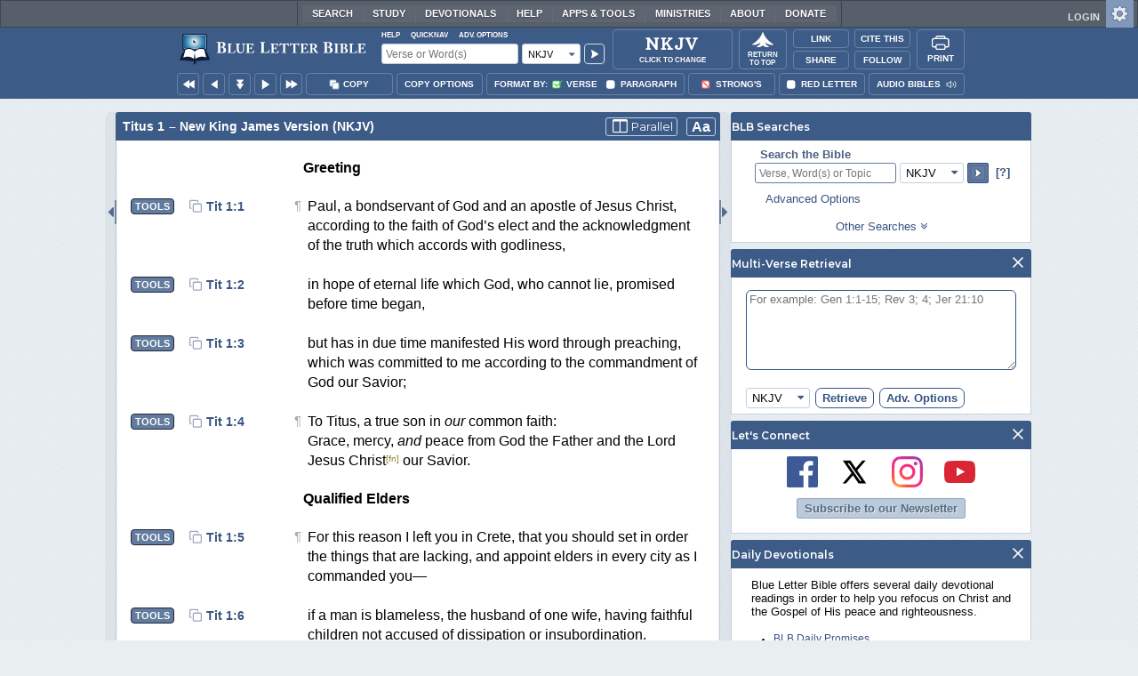

--- FILE ---
content_type: text/css
request_url: https://www.blueletterbible.org/assets/css/bibles/nkjvv.css?tv=1765542922
body_size: 335
content:
/* Text Formatting */
.bibleTable[data-translation="nkjv"] span.nkjv_BI {
    font-weight: bold;
    font-style: italic;
}

.bibleTable[data-translation="nkjv"] span.nkjv_BR {
    font-weight: bold;
}

.bibleTable[data-translation="nkjv"] span.nkjv_HE {
    font-size: 0.85em;
    vertical-align: bottom;
}

.bibleTable[data-translation="nkjv"] span.nkjv_IT {
    font-style: italic;
}

.bibleTable[data-translation="nkjv"] span.nkjv_OB {
    font-style: italic;
}

.bibleTable[data-translation="nkjv"] span.nkjv_SC {
    font-family: inherit;
    font-size: 0.85em;
    vertical-align: bottom;
}

.bibleTable[data-translation="nkjv"] span.nkjv_CS {
    font-variant: small-caps;
}

.bibleTable[data-translation="nkjv"] span.nkjv_SE {
    font-variant: small-caps;
}

/* For Sgs Speakers */

.bibleTable[data-translation="nkjv"] p.nkjv_sgs-spkr {
    margin: 0px 0px 3px 0px !important;
}

.bibleTable[data-translation="nkjv"] p.nkjv_sgs-spkr-wspace {
    margin: 6px 0px 3px 0px !important;
}

.bibleTable[data-translation="nkjv"] em.oblique {
    font-style: oblique;
}

.bibleTable[data-translation="nkjv"] div.nkjv_CH1,
.bibleTable[data-translation="nkjv"] div.nkjv_CH2,
.bibleTable[data-translation="nkjv"] div.nkjv_CH3,
.bibleTable[data-translation="nkjv"] div.nkjv_CH3S,
.bibleTable[data-translation="nkjv"] div.nkjv_CH4,
.bibleTable[data-translation="nkjv"] div.nkjv_CH5,
.bibleTable[data-translation="nkjv"] div.nkjv_CH6,
.bibleTable[data-translation="nkjv"] div.nkjv_CH7,
.bibleTable[data-translation="nkjv"] div.nkjv_SRL {
    font-weight: bold;
}

.bibleTable[data-translation="nkjv"] div.nkjv_SRL {
    margin-top: -7px;
    margin-bottom: 6px;
    color: #5e5e5e;
    font-weight: normal;
}

.bibleTable[data-translation="nkjv"] div.nkjv_DV {
    text-align: center;
    font-size: 1.2em;
    font-style: italic;
}

.bibleTable[data-translation="nkjv"] div.nkjv_CH1+div.nkjv_CH2,
.bibleTable[data-translation="nkjv"] div.nkjv_CH1+div.nkjv_CH5,
.bibleTable[data-translation="nkjv"] div.nkjv_CH3+div.nkjv_CH5,
.bibleTable[data-translation="nkjv"] div.nkjv_CH4+div.nkjv_CH5 {
    display: none;
}

.bibleTable[data-translation="nkjv"] div.nkjv_CH6 {
    margin: 20px 0px 7px 0px;
}

.bibleTable[data-translation="nkjv"] div.nkjv_CH3S {
    margin: 0px 0px 3px 0px;
}

--- FILE ---
content_type: image/svg+xml
request_url: https://www.blueletterbible.org/assets/images/logos/nkjv.svg
body_size: 960
content:
<svg xmlns="http://www.w3.org/2000/svg" width="100" height="42" fill="none"><path fill="#231F20" d="M50 3C23.083 3 2 10.974 2 21.157s21.083 18.167 48 18.167 48-7.979 48-18.167S76.917 3 50 3m0 34.41c-24.989 0-46.097-7.439-46.097-16.253S25.011 4.903 50 4.903s46.092 7.445 46.092 16.254S74.984 37.411 50 37.411"/><path fill="#231F20" d="m28.412 23.228-8.206-10.786h-3.554v17.52h3.801V18.823l8.483 11.137h3.282v-17.52h-3.806zM52.032 12.442h-4.657l-7.104 7.667v-7.667h-3.85v17.52h3.85v-5.354l2.027-2.106 5.428 7.46h4.632l-7.46-10.09zM60.91 23.723c0 2.031-.9 2.906-2.348 2.906-1.231 0-2.205-.652-3.203-1.75l-2.443 2.7a7.17 7.17 0 0 0 5.74 2.61c1.903 0 3.46-.55 4.558-1.627 1.097-1.078 1.65-2.605 1.65-4.671V12.44H60.91zM76.12 24.78l-4.577-12.338h-4.251l7.079 17.643h3.406l7.079-17.643h-4.158zM87.002 34.114h.554V35.7h.276v-1.587h.554v-.233h-1.384zM89.937 33.881l-.356.99c-.044.133-.089.296-.133.459-.045-.163-.084-.322-.134-.455l-.356-.989h-.36l-.144 1.82h.262l.07-1.093v-.494c.039.168.083.35.133.494l.37 1.078h.213l.38-1.048c.055-.168.11-.361.159-.534v.494l.079 1.093h.277l-.134-1.82z"/></svg>